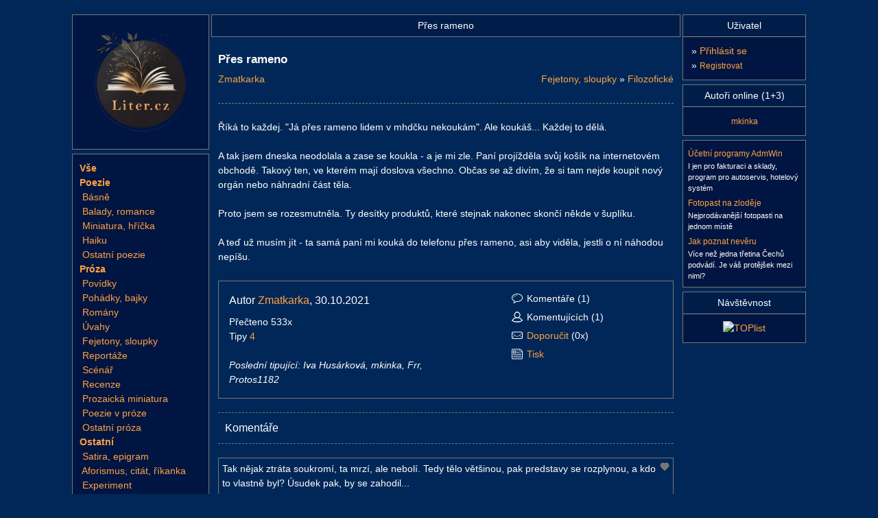

--- FILE ---
content_type: text/html; charset=UTF-8
request_url: https://www.liter.cz/fejetony-filozoficke-884383-cist
body_size: 3498
content:
<!DOCTYPE html>
<html lang="cs" xmlns="http://www.w3.org/1999/xhtml" xmlns:og="http://opengraphprotocol.org/schema/" xmlns:fb="http://www.facebook.com/2008/fbml">
<head>
<script async src="https://www.googletagmanager.com/gtag/js?id=G-QF6XSK7P4S"></script>
<script>
window.dataLayer = window.dataLayer || [];
function gtag(){dataLayer.push(arguments);}
gtag('consent', 'default', {
	'analytics_storage': 'denied',
	'ad_user_data': 'denied',
	'ad_personalization': 'denied',
	'ad_storage': 'denied'
});
gtag('js', new Date());
gtag('config', 'G-QF6XSK7P4S');
</script><meta http-equiv="content-type" content="text/html; charset=utf-8" />
<title>Přes rameno</title>
<meta name="description" content="Říká to každej. 'Já přes rameno lidem v mhdčku nekoukám'. Ale koukáš... Každej to dělá. A tak jsem dneska neodolala a zase se koukla - a je mi zle. Paní pr..." />
<meta name="robots" content="index, follow" />
<link rel="apple-touch-icon" sizes="180x180" href="/img/icons/apple-touch-icon.png">
<link rel="icon" type="image/png" sizes="32x32" href="/img/icons/favicon-32x32.png">
<link rel="icon" type="image/png" sizes="16x16" href="/img/icons/favicon-16x16.png">
<link rel="manifest" href="/img/icons/site.webmanifest">
<link rel="mask-icon" href="/img/icons/safari-pinned-tab.svg" color="#5bbad5">
<link rel="shortcut icon" href="/img/icons/favicon.ico">
<meta name="msapplication-TileColor" content="#2b5797">
<meta name="msapplication-config" content="/img/icons/browserconfig.xml">
<meta name="theme-color" content="#ffffff">
<meta property="og:title" content="Přes rameno" />
<meta property="og:description" content="Říká to každej. 'Já přes rameno lidem v mhdčku nekoukám'. Ale koukáš... Každej to dělá. A tak jsem dneska neodolala a zase se koukla - a je mi zle. Paní pr..." />
<meta property="og:type" content="article" />
<meta property="og:image" content="https://www.liter.cz/img/facebook.jpg" />
<meta property="og:url" content="https://www.liter.cz/fejetony-filozoficke-884383-cist" />
<meta property="og:site_name" content="Liter.cz" />
<link rel="stylesheet" type="text/css" href="/inc/styles/style-main.min.css?v=20251021" />
<link rel="stylesheet" type="text/css" href="/inc/styles/style-default.min.css?v=20251205" />
<script type="text/javascript" src="/includes/jquery-2.2.4.min.js"></script>
<script type="text/javascript" src="/includes/autocomplete/jquery.autocomplete.min.js"></script>
<link rel="stylesheet" type="text/css" href="/includes/autocomplete/styles.css" />
<link rel="stylesheet" type="text/css" href="/includes/magnific/magnific-popup.css" />
<script type="text/javascript" src="/includes/myjava.min.js?v=20240806"></script>
<script type="text/javascript" src="/includes/boxover.min.js" defer></script>
<script type="text/javascript" src="/includes/magnific/jquery.magnific-popup.min.js" defer></script>
<script defer type="text/javascript" src="/inc/cookieconsent/cookieconsent.min.js?v=20220101"></script>
<script defer type="text/javascript" src="/inc/cookieconsent/cookieconsent-init.min.js?v=20220101"></script>
</head>
<body>
<div id="page" class="bbtext">
<br/>
	<div id="page-middle">
		<div id="page-left">
			<div class="box-menu">
				<a href="/"><img src="/img/logo-book.png" alt="Básně, Povídky, Úvahy, Pohádky, Fejetony, Romány, Reportáže" width="165" height="165" class="p-2" /></a>
			</div>
			<div id="pnlMenuLiter" class="box-menu">
<div class="podmenu">		
<b><a title="Všechna díla" href="/dila">Vše</a></b><br />
<b><a href="/poezie">Poezie</a></b><br/><div style="display:block">&nbsp;<a href="/prehled-basne">Básně</a><br>
&nbsp;<a href="/prehled-baladyromance">Balady, romance</a><br>
&nbsp;<a href="/prehled-miniaturahricka">Miniatura, hříčka</a><br>
&nbsp;<a href="/prehled-haiku">Haiku</a><br>
&nbsp;<a href="/prehled-ostatnipoezie">Ostatní poezie</a><br>
</div><b><a href="/proza">Próza</a></b><br/><div style="display:block">&nbsp;<a href="/prehled-povidky">Povídky</a><br>
&nbsp;<a href="/prehled-pohadkybajky">Pohádky, bajky</a><br>
&nbsp;<a href="/prehled-romany">Romány</a><br>
&nbsp;<a href="/prehled-uvahy">Úvahy</a><br>
&nbsp;<a href="/prehled-fejetony">Fejetony, sloupky</a><br>
&nbsp;<a href="/prehled-reportaze">Reportáže</a><br>
&nbsp;<a href="/prehled-scenar">Scénář</a><br>
&nbsp;<a href="/prehled-recenze">Recenze</a><br>
&nbsp;<a href="/prehled-prozaickaminiatura">Prozaická miniatura</a><br>
&nbsp;<a href="/prehled-poezievproze">Poezie v próze</a><br>
&nbsp;<a href="/prehled-ostatniproza">Ostatní próza</a><br>
</div><b><a href="/ostatnidila">Ostatní</a></b><br/><div style="display:block">&nbsp;<a href="/prehled-satiraepigram">Satira, epigram</a><br>
&nbsp;<a href="/prehled-aforismuscitatrikanka">Aforismus, citát, říkanka</a><br>
&nbsp;<a href="/prehled-experiment">Experiment</a><br>
&nbsp;<a href="/prehled-ostatni">Ostatní</a><br>
</div></div>
<div class="underline"></div>
<div class="podmenu">
<ul class="podmenu-list">
<li><b><a href="/autorske-vybery">Autorské výběry</a></b></li>
<li><a href="/kde-to-zije">Kde to žije</a></li>
<li><a href="/libi-se-vam">Líbí se Vám</a></li>
<li><a href="/posledni-komentare">Nové komentáře</a></li>
</ul>
</div>
<div class="underline"></div>
<div class="podmenu">
<ul class="podmenu-list">
<li><b><a href="/autori-seznam?vse=1">Autoři</a></b></li>
<li><a href="/sbirky">Sbírky, Knihy</a></li>
<li><a href="/vyhledej-dilo">Hledat dílo</a></li>
</ul>
</div>
<div class="underline"></div>
<div class="podmenu">
<ul class="podmenu-list">
<li><b><a href="/forum">Diskusní fórum</a></b></li>
<li><a href="/napoveda">Nápověda</a></li>
<li><a href="/autori-pravidla">Pravidla pro uživatele</a></li>
<li><a href="/statistiky">Statistika</a></li>
<li><a href="/podporit">Podpořte nás</a></li>
<li><a href="/kontakt">Kontakt</a></li>
</ul>
</div>
</div>
</div>
<div id="page-main">		
<h1 id="hPageTitle">Přes rameno</h1>
<div id="phMain">
<h2 id="txtTitulek" style="font-size:120%;" class="mb-1">Přes rameno</h2>
<div id="pnlAnotace">
	<div>
		<a id="hlAutor" style="float:left;" href="/autor-info-129310">Zmatkarka</a>
		<span style="float:right;"><a ID="hlSekce" href="/prehled-fejetony">Fejetony, sloupky</a> » 
		<a id="hlSekce" href="/fejetony-filozoficke-seznam">Filozofické</a></span>
	</div>
<p style="clear:left; border-bottom: #808080 1px dashed;" class="pb-3"></p>      
</div>
<div id="txtText" style="clear:left;" class="my-3">
<p>Říká to každej. "Já přes rameno lidem v mhdčku nekoukám". Ale koukáš... Každej to dělá.<br>
<br>
A tak jsem dneska neodolala a zase se koukla - a je mi zle. Paní projížděla svůj košík na internetovém obchodě. Takový ten, ve kterém mají doslova všechno. Občas se až divím, že si tam nejde koupit nový orgán nebo náhradní část těla. <br>
<br>
Proto jsem se rozesmutněla. Ty desítky produktů, které stejnak nakonec skončí někde v šuplíku.<br>
<br>
A teď už musím jít - ta samá paní mi kouká do telefonu přes rameno, asi aby viděla, jestli o ní náhodou nepíšu.</p></div>
<div class="souhrn"><div class="souhrn-content">
<div class="souhrn-left">
<div id="txtPoslal" class="txtPoslal">Autor <a href="/autor-info-129310">Zmatkarka</a>, 30.10.2021</div>
	<div>
		<div id="phHodnoceniTxtDila"> 
			<div>Přečteno&nbsp;533x</div>
			<div>
				Tipy <span id="znamkaTip"><a href="javascript:void(0);" class="ajaxPopup" data-target="tipy" data-id="884383">4</a></span><span id="reportTip"></span>
							</div>
			<div id="seznamTipujicich">
				        
				<br/><i>Poslední tipující: <a href="/autor-info-126992" class="chameleon">Iva Husárková</a>, <a href="/autor-info-129516" class="chameleon">mkinka</a>, <a href="/autor-info-125340" class="chameleon">Frr</a>, <a href="/autor-info-130395" class="chameleon">Protos1182</a></i>
							</div>
		</div>
	</div>
</div>

<div class="souhrn-right">
<div><img src="/img/icon_comment.png" class="souhrn-ikonka mr-1" alt="ikonka" />Komentáře&nbsp;(1)</div>
<div class="mt-1"><img src="/img/icon_user.png" class="souhrn-ikonka mr-1" alt="ikonka" />Komentujících&nbsp;(1)</div>
	<div class="mt-1">
		<a id="aDoporucit" href="/doporucit-fejetony-884383"><img src="/img/icon_email.png" class="souhrn-ikonka mr-1" alt="ikonka" />Doporučit</a>&nbsp;(0x)	</div>
	<div class="mt-1">
		<a id="aPrint" href="/tisk-fejetony-884383" target="_blank"><img src="/img/icon_print.png" class="souhrn-ikonka mr-1" alt="ikonka" />Tisk</a>
	</div>
			
</div>
<hr class="cleanerboth" />
</div>

</div></div>
	<script defer type="text/javascript" src="/inc/js/dilo.min.js?v=20251210"></script>
<div class="komentare">
<div class="komentare-nadpis">Komentáře</div>
	<div class="komentare-vlozit">
	 
	</div>
	<div class="komentare-content"><div id="pnlKomentareView"><div><div id="comment_1945518" class="box2" style="clear:both;"><div style="float:right; margin:2px;"><div id="hlas_1945518"><img src="/img/like.svg" width="20" height="19" alt="líbí" /></div></div><p>Tak nějak ztráta soukromí, ta mrzí, ale nebolí. Tedy tělo většinou, pak predstavy se rozplynou, a kdo to vlastně byl? Úsudek pak, by se zahodil...</p><p class="title">30.10.2021 13:48:24 | <a href="/autor-info-130395">Protos1182</a></p><div style="padding-left:2px;padding-top:10px;"></div></div></div></div></div></div>
</div>
<div id="page-right">
	<div id="pnlRightLogin" class="box-menu" >
		<h2 class="title tabvcentru">Uživatel</h2>
		<div class="podmenu">	
		<h3>» <a href="/prihlaseni">Přihlásit se</a></h3>
		<h3>» <a href="/registrace-uzivatele"><small>Registrovat</small></a></h3>
	</div>
</div>
<div class="box-menu">
	<h2 class="title tabvcentru">Autoři online (1+3)</h2>
	<div class="podmenu tabvcentru"><small>
<a href='/autor-info-129516'>mkinka</a>	</small></div>
</div>
<div id="pnlRightLogin" class="box-menu tabvcentru"><div id="ace">
<div><a href="http://www.admwin.cz" rel="sponsored">Účetní programy AdmWin</a><p>I jen pro fakturaci a sklady, program pro autoservis, hotelový systém </p></div><div><a href="http://fotopastnazlodeje.cz/" rel="sponsored">Fotopast na zloděje</a><p>Nejprodávanější fotopasti na jednom místě</p></div><div><a href="http://jakpoznatneveru.cz/" rel="sponsored">Jak poznat nevěru</a><p>Více než jedna třetina Čechů podvádí. Je váš protějšek mezi nimi? </p></div></div></div>
<div class="box-menu">
	<h2 class="title tabvcentru">Návštěvnost</h2>
	<div class="podmenu tabvcentru">
		<a href="https://www.toplist.cz/" target="_top"><img src="https://toplist.cz/count.asp?id=1245717&logo=mc" border="0" alt="TOPlist" width="88" height="60"/></a>
  </div>
</div>

</div>
</div>
	<div id="page-bottom">
	<div class="box-menu" style="padding:5px;">
		<table border="0" width="100%">
			<tr>
				<td align="center" style="font-size:80%">&copy; 2004 - 2026 <a href="/kontakt" title="kontakt">liter.cz</a> v1.8.5 &sdot; <a target="_blank" href="https://www.facebook.com/litercz">Facebook</a>, <a target="_blank" href="https://twitter.com/litercz">Twitter</a> &sdot;&nbsp;<a href="javascript:void(0);" data-cc="c-settings">Nastavení&nbsp;soukromí</a> &sdot;&nbsp;<a href="/osobni-udaje">Osobní údaje</a> &sdot;&nbsp;<a href="/provozovatel">Provozovatel</a> </div></td>
				<td align="right" width="110"></td>
			</tr>
		</table>
	</div>
</div>
<div class="cleanerboth"></div>
</div>
</body>
</html>